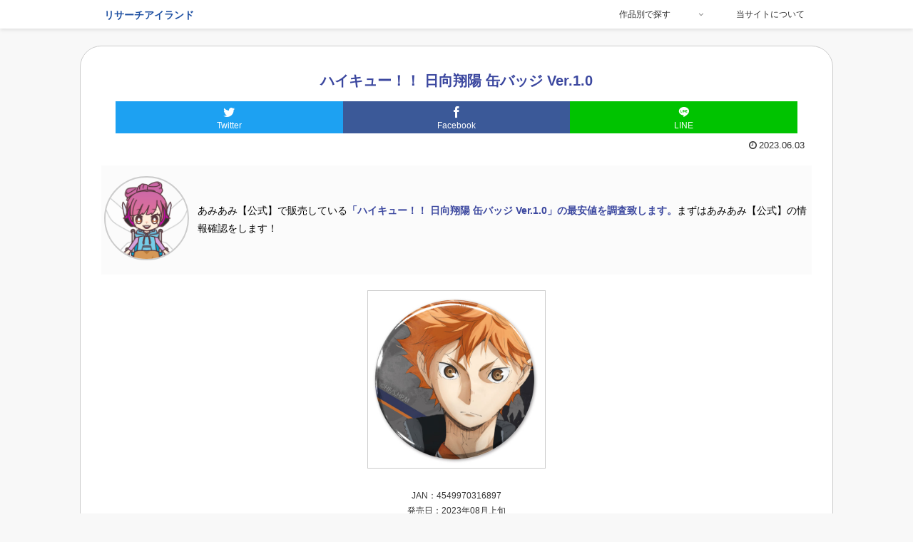

--- FILE ---
content_type: text/css
request_url: https://ami01.net/wp-content/themes/cocoon-child-master/style.css?ver=6.8.3&fver=20230324033341
body_size: 2536
content:
@charset "UTF-8";

/*!
Theme Name: Cocoon Child
Description: Cocoon専用の子テーマ
Theme URI: https://wp-cocoon.com/
Author: わいひら
Author URI: https://nelog.jp/
Template:   cocoon-master
Version:    1.1.3
*/

/************************************
** 子テーマ用のスタイルを書く
************************************/
/*必要ならばここにコードを書く*/

@media screen and (max-width: 834px){
    main.main{
        padding: 16px 0;
    }
}
.article h1{
	text-align:center;
	font-size:18px;
}
.entry-card-title, .related-entry-card-title {
    font-size: 12px;
		color:#3b479f;

}

.btn-m, .btn-wrap.btn-wrap-m > a {
    margin-top: 15px;
}
.cat-label{
	background-color:#3b479f;
}
.cat-link {
    background-color: #1E50A2;
	    border-radius: 6px;
}
.article h1 {
    text-align: center;
    font-size: 20px;
			color:#3b479f;
}
html .body .has-light-blue-background-color {
    background-color: #2380be;
}

	.ect-3-columns .entry-card-wrap {
    width: 25%;
    padding: 7px;
}
.speech-balloon p {
    font-size: 14px;
	color:#000;
	line-height: 1.8;
}
div.speech-balloon {
    padding: 18px;
}
.sbp-l .speech-balloon {
    margin-top: 2px;
}
.speech-wrap {
    background-color: #fbfbfb;;
    padding: 15px 4px;
}
.speech-wrap-twitter {
    background-color: #fbfbfb;;
    padding: 15px 15px;
}
.speech-person{
    width: 12%;
    min-width: 12%;
    display: flex;
    align-items: center;
}
.speech-in{
    display: flex;
    align-items: center;
    margin-left: 12px;
}
.speech-in-twitter{
    align-items: center;
}
.twitter-tweet {
    margin: 0 auto;
}
.speech-in-p {
    font-size: 14px;
    color: #000;
    line-height: 1.8;
}
.speech-in-p p{
    margin: 0;
}
@media screen and (max-width: 834px){
    .btn-l {
        font-size: 14px;
        margin: 0 4px;
    }
}
a{
	color:#3b479f;
}
.bold-red {
    font-weight: bold;
    color: #3B479F;
}
.btn-m, .btn-wrap.btn-wrap-m > a {
    padding: 8px 20px;
    font-size: 16px;
}
.rect-vertical-card .related-entry-card-title {
    font-size: 12px;
}
.main {
    border-radius: 30px;
}
.rect-vertical-card-4 .related-entry-card-wrap {
    width: 25%;
}
.ect-vertical-card .entry-card-wrap .entry-card-thumb img {
    width: 100%;
    height: 140px;
    object-fit: contain;
}
.rect-vertical-card .related-entry-card-thumb img {
    width: 100%;
    height: 140px;
    object-fit: contain;
}

.sns-buttons a {
    border-radius: 0px;
}
span.related-entry-main-heading.main-caption {
    color: #1E50A2;
    font-size: 18px;
}
.sns-share-buttons {
	  justify-content: center;
}

figure.aligncenter.size-full.is-resized.yoyaku{
	text-align:center;
}
figure.aligncenter.size-full.is-resized.yoyaku img {
    object-fit: contain;
    width: 200px;
    height: 200px;
}

.pagination-next-link, .comment-btn {
    background-color: #1e50a2;
    color: #fff;
		font-size:1em;
    font-weight: bold;
    border-radius: 30px;
}
.page-numbers {

    border-radius: 30px;
}
.cat-label {
display: none;
}

select#feas_0_0 {
    border-radius: 20px;
    margin-bottom: 1em;
    font-size: 14px;
    text-align: center;
    padding: 1.2em;
    font-weight: bold;
    color: #555;
}

input[type='submit'] {
    /*-webkit-appearance: none;*/
    /* border: 1px solid #ddd; */
    border-radius: 20px;
    background-color: #1E50A2;
    color: #fff;
    font-weight: bold;
    font-size: 18px;
    padding: 0.8em;
		margin-bottom:1em
}
/************************************
** レスポンシブデザイン用のメディアクエリ
************************************/
/*1023px以下*/

@media screen and (max-width: 1023px){
  /*必要ならばここにコードを書く*/

}
/*834px以下*/
@media screen and (max-width: 834px){
  /*必要ならばここにコードを書く*/

}

/*480px以下*/
@media screen and (max-width: 480px){
  /*必要ならばここにコードを書く*/


}





/*商品ランキングcss*/
.ranking-h2 {
    /*margin-top: -1.2em;*/
    margin-bottom: -1.2em;
}
.ranking-h2 h2{
    background-color: #1E50A2;
    font-size: 14px;
    color: #fff;
    padding-left: 8px;
    padding-top: 12px;
    padding-bottom: 16px;
    font-weight: bold;
}
table.p-t.list {
    margin-bottom: 4px;
}
table tr:nth-of-type(2n+1) {
    background-color: #fff;
}
table td {
    padding: 0;
}
.p-t{
    border: 1px solid #ccc;
    border-collapse: collapse;
    width: 100%;
}
.p-t tr{
    border: 1px dotted #BFBFBF;
}
.p-t td{
    border: 1px dotted #BFBFBF;
    vertical-align: middle;
}
.p-rank{
    text-align:center;
    background-color: #dddff0;
    width:4%;
    font-size:0.8em;
}
.p-rank img{
    width:25px;
}
.p-i{
    text-align:center;
    width:15%;
}
@media screen and (min-width: 768px) {
  .p-i img{
      height:72px;
      border: none;
  }
}
@media screen and (max-width: 767px) {
  .p-i img{
      height:40px;
      border: none;
  }
}
.p-s-n{
    width:51%;
    height:53px;
    text-align:center;
    font-weight:500;
    padding: 0 4px;
}
a.rank_shop {
  text-decoration: underline;
  font-size: 1.2em;
  font-weight: bold;
}
.p-s-n img{
    vertical-align: middle;
    display: inline-block;
    margin-right: 2px;
    padding-bottom: 2px;
    border: none;
}
@media screen and (min-width:768px) {
    .p-s-n span{
        display: inline-block;
        font-size:0.6em;
    }
}
@media screen and (max-width:767px) {
    .p-s-n span{
        display: inline-block;
        font-size:0.8em;
    }
}
.p-p-t{
    width:15%;
    white-space: nowrap;
    text-align:center;
    background-color: #dddff0;
    font-size:0.8em;
}
.p-p-t-b{
    white-space: nowrap;
    text-align:center;
    background-color: #fff;
    font-size:0.8em;
}
td.p-p-t-b a:hover {
    color: white;
}
.p-p-t-m{
    width:17%;
    white-space: nowrap;
    text-align:center;
    background-color: #dddff0;
    font-size:0.8em;
}
.p-g{
  /*送料、在庫、クレカ*/
  height:32px;
  margin-top: 6px;
}
tr.rowbottom {
  border-bottom: 1px solid #bfbfbf;
}
.p-shihp {
  vertical-align: middle;
  text-align: center;
}
.p-instock {
  vertical-align: middle;
  text-align: center;
}
.p-creditcard {
  vertical-align: middle;
  text-align: center;
}
.p-r-t{
    white-space: nowrap;
    background-color: #dddff0;
    font-size:0.8em;
    font-weight:bold;
    text-align:center;
    width:30%;
}
.table-sub{
    line-height: 20px;
    font-size: 0.8em;
}
.button-a {
    display: block;
    width: 80%;
    background-color: #c07a00;
    margin: auto;
    height: 46px;
    line-height: 46px;
    color: #fff;
    text-decoration: none;
    font-weight: bold;
    border-radius: 10px;
}

/* button */

.t-button{
    white-space: nowrap;
    background: linear-gradient(180deg, rgba(237, 148, 68, 0.83) 0%, #ED9444 100%);
    border: 2px solid #E09858;
    border-radius: 4px;
    color:#fff;
    font-size:1.2em;
    line-height: 24px;
    font-weight:bold;
    text-shadow: 0px 2px 2px rgba(0, 0, 0, 0.25);
    margin:0 12px;
    padding:8px;
    text-align: center;
}
.t-button a {
    color: #fff;
    display: block;

}
.p-p{
    padding:8px 0;
    text-align: center;
    font-size:0.8em;
    color:#666;
    background-color:#fff;
}
.p-s{
    padding:8px 0;
    text-align: center;
    font-size:0.8em;
    color:#666;
    background-color:#fff;
}
.p-r{
    padding:8px 0;
    text-align: center;
    font-size: 0.9em;
    font-weight:bold;
}



.list-item:hover{
  /*background-color: #FFFFEE;*/
  cursor: pointer;

}
tbody.list-item.is-hidden {
    display: none;
}

.list-btn.is-btn-hidden{
  display:none;
}
.list-btn  {
  width:100%;
  border-bottom:1px solid #ccc;
  border-left:1px solid #ccc;
  border-right:1px solid #ccc;
  cursor: pointer;
  height: 32px;
  line-height: 32px;
  font-size:0.8em;
  text-align: center;
}

.other-shop-in{
    display: flex;
    border-bottom: 1px solid #bfbfbf;
    height: 40px;
}
.other-shop-in img {
    vertical-align: middle;
    display: inline-block;
    margin-right: 8px;
    padding-bottom: 2px;
    border: none;
}

.other-shop-list{
    margin-left: 8px;
    line-height: 40px;
    width: 50%;

}
.other-shop-check1{
    width: 25%;
    line-height: 36px;
    text-align: center;
}
.other-shop-check2{
    width: 25%;
    line-height: 36px;
    text-align: center;
}
.other-shop-update{
    text-align: center;
}
.other-shop-update p{
    margin-bottom: 8px;
    margin-top: 35px;
    font-size: 0.8em;
}
.min_price_shop img{
    vertical-align: middle;
    display: inline-block;
    margin-right: 8px;
    padding-bottom: 2px;
    border: none;
}

div.mb-12 {
    margin-bottom: 1.2em;
}
.kanren-item{
    display:flex;
    margin: 0 4px;
    border-bottom: 1px solid #bfbfbf;
    margin-bottom: 12px;
}
.kanren-item-img{
    width:20%;
    margin-right: 20px;

}
.kanren-item-img img{
    border: none;
}
.kanren-item-title{
    width:80%;  
    font-size:0.8em;
    display: flex;
    align-items: center;
    justify-content: center;
}


--- FILE ---
content_type: application/javascript; charset=utf-8;
request_url: https://dalc.valuecommerce.com/app3?p=887611778&_s=https%3A%2F%2Fami01.net%2Fhaikyu%2F63421&vf=iVBORw0KGgoAAAANSUhEUgAAAAMAAAADCAYAAABWKLW%2FAAAAMElEQVQYV2NkFGP4n8FcxMD4fCoD48TrzP9%2FS9xiqJutwsCYy9X1f%2BY5AwYlDTcGAAIHDS9xmhCuAAAAAElFTkSuQmCC
body_size: 1132
content:
vc_linkswitch_callback({"t":"6919726b","r":"aRlyawAHBGkDjO_dCooAHwqKBtRM4g","ub":"aRlyagAHkdcDjO%2FdCooBbQqKBti6KA%3D%3D","vcid":"RtdI1htcdCT0zaPXM57EZ2HQYuyaFkrujGcVo7zm8MQ","vcpub":"0.459881","mini-shopping.yahoo.co.jp":{"a":"2821580","m":"2201292","g":"4b42c8288c"},"shopping.geocities.jp":{"a":"2821580","m":"2201292","g":"4b42c8288c"},"l":4,"anime-store.jp":{"a":"2876700","m":"3625628","g":"742d84538c"},"shopping.yahoo.co.jp":{"a":"2821580","m":"2201292","g":"4b42c8288c"},"p":887611778,"paypaymall.yahoo.co.jp":{"a":"2821580","m":"2201292","g":"4b42c8288c"},"www.amazon.co.jp":{"a":"2614000","m":"2366370","g":"bd0e8ef0ac","sp":"tag%3Dvc-22%26linkCode%3Dure"},"www.neowing.co.jp":{"a":"2289720","m":"2479078","g":"36ca36dc8c"},"s":3630709,"approach.yahoo.co.jp":{"a":"2821580","m":"2201292","g":"4b42c8288c"},"colleize.com":{"a":"2873627","m":"3607997","g":"ae7abb568c"},"www.chara-ani.com":{"a":"2805063","m":"3200277","g":"6b5589748c"},"paypaystep.yahoo.co.jp":{"a":"2821580","m":"2201292","g":"4b42c8288c"},"www.animate-onlineshop.jp":{"a":"2805589","m":"3357128","g":"bccbf1e78c"}})

--- FILE ---
content_type: application/javascript
request_url: https://ami01.net/wp-content/themes/cocoon-child-master/javascript.js?ver=6.8.3&fver=20230324020528
body_size: 512
content:
//ここに追加したいJavaScript、jQueryを記入してください。
//このJavaScriptファイルは、親テーマのJavaScriptファイルのあとに呼び出されます。
//JavaScriptやjQueryで親テーマのjavascript.jsに加えて関数を記入したい時に使用します。
/* ここには、表示するリストの数を指定します。 */
var moreNum = 5;

/* 表示するリストの数以降のリストを隠しておきます。 */
$('.list-item:nth-child(n + ' + (moreNum + 1) + ')').addClass('is-hidden');

/* 全てのリストを表示したら「もっとみる」ボタンをフェードアウトします。 */
$('.list-btn').on('click', function() {
  $('.list-item.is-hidden').slice(0, moreNum).removeClass('is-hidden');
  if ($('.list-item.is-hidden').length == 0) {
    $('.list-btn').fadeOut();
  } 
});

/* リストの数が、表示するリストの数以下だった場合、「もっとみる」ボタンを非表示にします。 */
$(function() {
  var list = $(".list-item.is-hidden").length;  
    if (list > moreNum) {
      $('.list-btn').addClass('is-btn-hidden');
  }
});

